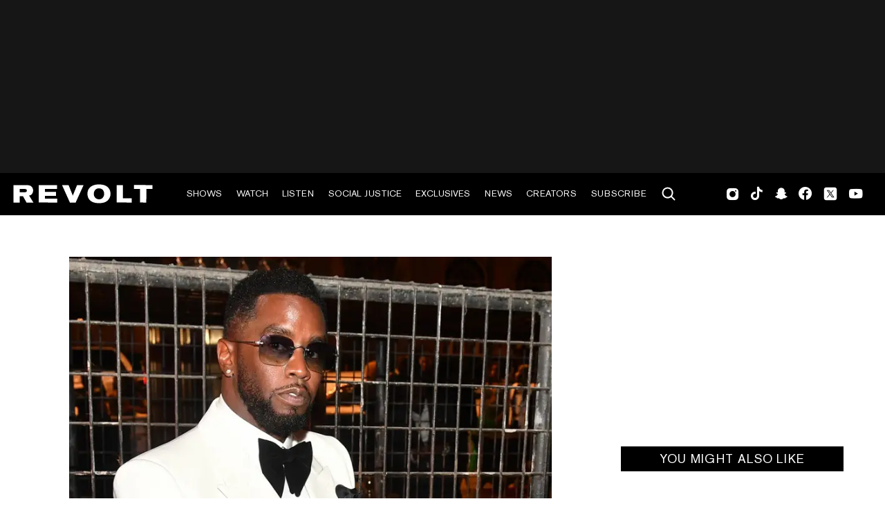

--- FILE ---
content_type: text/html; charset=utf-8
request_url: https://www.revolt.tv/article/2021-11-11/128610/diddy-relocates-charter-school-to-accommodate-more-students
body_size: 2360
content:
<!DOCTYPE html>
<html>
  <head>
    <title>Diddy relocates charter school to accommodate more students</title>
    <link rel="canonical" href="https://www.revolt.tv/article/2021-11-11/128610/diddy-relocates-charter-school-to-accommodate-more-students">
    <meta name="description" content="Capital Prep Harlem will move to the Church Of All Saints and School.">
    <meta property="og:title" content="Diddy relocates charter school to accommodate more students">
    <meta property="og:description" content="Capital Prep Harlem will move to the Church Of All Saints and School.">
    <meta property="og:url" content="https://www.revolt.tv/article/2021-11-11/128610/diddy-relocates-charter-school-to-accommodate-more-students">
    <meta property="og:image" content="./media_191842e05fb3728942f62f1a5a398226939538438.jpeg?width=750&#x26;format=jpeg&#x26;optimize=medium">
    <meta property="og:image:secure_url" content="https://www.revolt.tv/article/2021-11-11/128610/media_1b87bfa60f26a6aeeb938ad9ce0ba33331d8ae703.jpeg?width=1200&#x26;format=pjpg&#x26;optimize=medium">
    <meta property="og:image:alt" content="Diddy">
    <meta property="article:tag" content="Sean &#x22;Diddy&#x22; Combs">
    <meta name="twitter:card" content="summary_large_image">
    <meta name="twitter:title" content="Diddy relocates charter school to accommodate more students">
    <meta name="twitter:description" content="Capital Prep Harlem will move to the Church Of All Saints and School.">
    <meta name="twitter:image" content="./media_191842e05fb3728942f62f1a5a398226939538438.jpeg?width=750&#x26;format=jpeg&#x26;optimize=medium">
    <meta property="og:locale" content="en_US">
    <meta property="og:site_name" content="REVOLT">
    <meta property="og:type" content="article">
    <meta name="robots" content="index, follow">
    <meta name="template" content="article">
    <meta name="main-title" content="Diddy relocates charter school to accommodate more students">
    <meta name="dek" content="Capital Prep Harlem will move to the Church Of All Saints and School.">
    <meta name="categories" content="News">
    <meta name="author" content="Sweenie Saint-Vil">
    <meta name="published_on" content="2021-11-11 23:47:06">
    <meta name="viewport" content="width=device-width, initial-scale=1">
    <link rel="stylesheet" type="text/css" href="https://htlbid.com/v3/revolt.tv/htlbid.css">
    <script src="/scripts/lib-franklin.js" type="module"></script>
    <script src="/scripts/utils.js" type="module"></script>
    <script src="/scripts/dom-helpers.js" type="module"></script>
    <script src="/components/label-list.js" type="module"></script>
    <script src="/scripts/scripts.js" type="module"></script>
    <script src="/scripts/opensearch-query-builder.js" type="module" async></script>
    <link rel="stylesheet" href="/styles/styles.css">
    <link rel="icon" href="/icons/revolt-r-logo-32x32.png" sizes="32x32">
    <link rel="icon" href="/icons/revolt-r-logo-192x192.png" sizes="192x192">
    <link rel="apple-touch-icon" href="/icons/revolt-r-logo-180x180.png">
    <meta name="msapplication-TileImage" content="/icons/revolt-r-logo-270x270.png">
    <meta name="viewport" content="height=device-height, width=device-width, initial-scale=1.0, minimum-scale=1.0, target-densitydpi=device-dpi"><!-- Google tag (gtag.js) -->
    <script async src="https://www.googletagmanager.com/gtag/js?id=G-1TTCGEWPDD"></script>
    <script>
  window.dataLayer = window.dataLayer || [];
  function gtag(){dataLayer.push(arguments);}
  gtag('js', new Date());

  gtag('config', 'G-1TTCGEWPDD');
</script>
  </head>
  <body>
    <header></header>
    <main>
      <div>
        <div class="featured-image">
          <div>
            <div>Image</div>
            <div>
              <picture>
                <source type="image/webp" srcset="./media_1b87bfa60f26a6aeeb938ad9ce0ba33331d8ae703.jpeg?width=2000&#x26;format=webply&#x26;optimize=medium" media="(min-width: 600px)">
                <source type="image/webp" srcset="./media_1b87bfa60f26a6aeeb938ad9ce0ba33331d8ae703.jpeg?width=750&#x26;format=webply&#x26;optimize=medium">
                <source type="image/jpeg" srcset="./media_1b87bfa60f26a6aeeb938ad9ce0ba33331d8ae703.jpeg?width=2000&#x26;format=jpeg&#x26;optimize=medium" media="(min-width: 600px)">
                <img loading="lazy" alt="Diddy" src="./media_1b87bfa60f26a6aeeb938ad9ce0ba33331d8ae703.jpeg?width=750&#x26;format=jpeg&#x26;optimize=medium" width="1920" height="1351">
              </picture>
            </div>
          </div>
          <div>
            <div>Image Credit</div>
            <div>Getty Images</div>
          </div>
          <div>
            <div>Image Alt</div>
            <div>Diddy</div>
          </div>
        </div>
        <p>In an effort to accommodate <a href="/2021/11/4/22764030/students-suspended-for-mocking-george-floyd">more students</a>, Diddy’s Capital Preparatory Harlem Charter School has moved to a larger <a href="/news/2021/11/3/22762127/howard-university-invites-health-inspectors-to-campus">campus.</a></p>
        <p>On Thursday (Nov. 11), REVOLT’s Chairman announced <a href="/news/2020/9/2/21419230/diddy-opening-capital-prep-bronx">Capital Prep</a>’s new Harlem location at the Church Of All Saints and School, where maximum capacity will be 700 students, a 25% increase from the previous cap. The new grounds will also feature 40 <a href="/news/2021/8/12/22622387/atlanta-mom-says-daughter-school-segregates-black-students">new classrooms</a> and offices, science labs, a cafeteria, an outdoor courtyard, sports room and the “Great Hall,” an auditorium designated for assemblies and <a href="/new-music/2021/11/4/22763857/sahbabii-do-it-for-demon-song">performances</a> showcasing students’ various talents.</p>
        <p>“The kids of <a href="/news/2021/11/9/22772662/teyana-taylor-pauses-show-to-check-on-fan">Harlem</a> should have access to opportunity and a <a href="/news/2021/10/26/22747041/megan-thee-stallion-takes-graduation-pictures">quality education</a> and deserve to learn on a campus that reflects the level of excellence we aspire for them to achieve,” said Diddy.</p>
        <p>“This new campus for <a href="/news/2020/9/2/21419230/diddy-opening-capital-prep-bronx">Capital Prep</a> Harlem reflects my commitment to empowering as many children as I can and creating spaces for the next <a href="/news/2021/10/20/22736667/eve-criticizes-clones-in-hip-hop-industry">generation of leaders</a> to thrive in every aspect of their lives.”</p>
        <p>Diddy launched <a href="/news/2020/9/2/21419230/diddy-opening-capital-prep-bronx">Capital Prep</a> Harlem in 2016 with hopes to offer educational opportunities to underserved communities in his hometown neighborhood; another Capital Prep <a href="/news/2020/9/2/21419230/diddy-opening-capital-prep-bronx">opened nearly four years later in the Bronx</a>. Last year, a total of 65 seniors graduated from across both campuses and were accepted into more than 300 four-year colleges. <a href="/news/2020/9/2/21419230/diddy-opening-capital-prep-bronx">Capital Prep</a> Harlem’s 2022 graduating class is likely to have the most students considering the school’s move to a bigger and better campus.</p>
        <p><del>“</del> We are honored to reinvigorate a landmarked gem of Harlem, revitalizing its original place as a <a href="/news/2021/10/14/22726610/lil-durk-reveals-plans-to-finish-high-school-education">center of education</a> for the community through our new campus.” co-founder Dr. Steve Perry said in a statement. “A prestigious staple of New York City, we are proud to provide the children of <a href="/news/2020/9/2/21419230/diddy-opening-capital-prep-bronx">Capital Prep</a> Harlem with a learning environment and space that reflects the history and beauty of the community we know and love.”</p>
      </div>
    </main>
    <footer></footer>
  </body>
</html>


--- FILE ---
content_type: text/css; charset=utf-8
request_url: https://www.revolt.tv/styles/fonts.css
body_size: 128
content:
@font-face {
    font-family: roboto;
    font-style: normal;
    font-weight: 700;
    font-display: swap;
    src: url('../fonts/roboto-bold.woff2') format('woff2');
    unicode-range: U+0000-00FF, U+0131, U+0152-0153, U+02BB-02BC, U+02C6, U+02DA, U+02DC, U+2000-206F, U+2074, U+20AC, U+2122, U+2191, U+2193, U+2212, U+2215, U+FEFF, U+FFFD;
  }
  
  @font-face {
    font-family: roboto;
    font-style: normal;
    font-weight: 400;
    font-display: swap;
    src: url('../fonts/roboto-regular.woff2') format('woff2');
    unicode-range: U+0000-00FF, U+0131, U+0152-0153, U+02BB-02BC, U+02C6, U+02DA, U+02DC, U+2000-206F, U+2074, U+20AC, U+2122, U+2191, U+2193, U+2212, U+2215, U+FEFF, U+FFFD;
  }

  @font-face {
    font-family: roboto-condensed;
    font-style: normal;
    font-weight: 400;
    font-display: swap;
    src: url('../fonts/RobotoCondensed-VariableFont_wght.ttf') format('woff2');
    unicode-range: U+0000-00FF, U+0131, U+0152-0153, U+02BB-02BC, U+02C6, U+02DA, U+02DC, U+2000-206F, U+2074, U+20AC, U+2122, U+2191, U+2193, U+2212, U+2215, U+FEFF, U+FFFD;
  }

  @font-face {
    font-family: "Akzidenz-Grotesk Pro Ex Bold";
    font-style: normal;
    font-weight: 700;
    font-display: swap;
    src: url('../fonts/Akzidenz-Grotesk-Pro-Bold-Ext-Regular.woff2') format('woff2');
    unicode-range: U+0000-00FF, U+0131, U+0152-0153, U+02BB-02BC, U+02C6, U+02DA, U+02DC, U+2000-206F, U+2074, U+20AC, U+2122, U+2191, U+2193, U+2212, U+2215, U+FEFF, U+FFFD;
  }

  @font-face {
    font-family: "Akzidenz-Grotesk Pro Bold";
    font-style: normal;
    font-weight: 700;
    font-display: swap;
    src: url('../fonts/Akzidenz-Grotesk-Pro-Bold.woff2') format('woff2');
    unicode-range: U+0000-00FF, U+0131, U+0152-0153, U+02BB-02BC, U+02C6, U+02DA, U+02DC, U+2000-206F, U+2074, U+20AC, U+2122, U+2191, U+2193, U+2212, U+2215, U+FEFF, U+FFFD;
  }

  @font-face {
    font-family: "Akzidenz-Grotesk Pro Regular";
    font-style: normal;
    font-weight: 400;
    font-display: swap;
    src: url('../fonts/Akzidenz-Grotesk-Pro.woff2') format('woff2');
    unicode-range: U+0000-00FF, U+0131, U+0152-0153, U+02BB-02BC, U+02C6, U+02DA, U+02DC, U+2000-206F, U+2074, U+20AC, U+2122, U+2191, U+2193, U+2212, U+2215, U+FEFF, U+FFFD;
  }

  @font-face {
    font-family: "Akzidenz-Grotesk Pro Med";
    font-style: normal;
    font-weight: 400;
    font-display: swap;
    src: url('../fonts/AkzidenzGroteskProMedExtRegular.woff2') format('woff2');
    unicode-range: U+0000-00FF, U+0131, U+0152-0153, U+02BB-02BC, U+02C6, U+02DA, U+02DC, U+2000-206F, U+2074, U+20AC, U+2122, U+2191, U+2193, U+2212, U+2215, U+FEFF, U+FFFD;
  }

  @font-face {
    font-family: "Akzidenz-Grotesk Pro";
    font-style: normal;
    font-weight: 400;
    font-display: swap;
    src: url('../fonts/Akzidenz-Grotesk-Pro.woff2') format('woff2');
    unicode-range: U+0000-00FF, U+0131, U+0152-0153, U+02BB-02BC, U+02C6, U+02DA, U+02DC, U+2000-206F, U+2074, U+20AC, U+2122, U+2191, U+2193, U+2212, U+2215, U+FEFF, U+FFFD;
  }

--- FILE ---
content_type: image/svg+xml
request_url: https://www.revolt.tv/icons/search.svg
body_size: -14
content:
<svg xmlns="http://www.w3.org/2000/svg" viewBox="0 0 24 24" width="24" height="24">
  <path d="M16.9,15.5c2.4-3.2,2.2-7.7-0.7-10.6c-3.1-3.1-8.1-3.1-11.3,0c-3.1,3.2-3.1,8.3,0,11.4
    c2.9,2.9,7.5,3.1,10.6,0.6c0,0.1,0,0.1,0,0.1l4.2,4.2c0.5,0.4,1.1,0.4,1.5,0c0.4-0.4,0.4-1,0-1.4L16.9,15.5
    C16.9,15.5,16.9,15.5,16.9,15.5L16.9,15.5z M14.8,6.3c2.3,2.3,2.3,6.1,0,8.5c-2.3,2.3-6.1,2.3-8.5,0C4,12.5,4,8.7,6.3,6.3
    C8.7,4,12.5,4,14.8,6.3z"/>
</svg>
